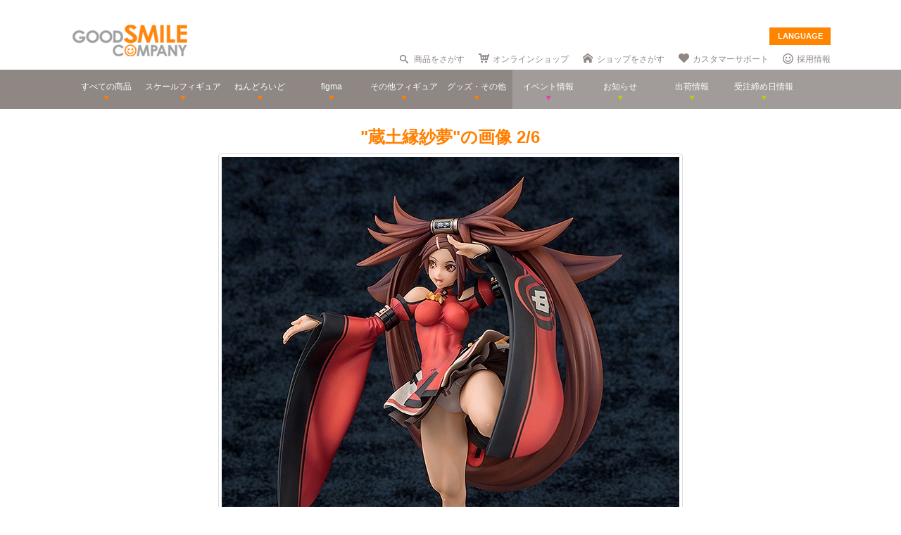

--- FILE ---
content_type: text/html; charset=UTF-8
request_url: https://event.goodsmile.info/whlq/inc_vote_input.php?mode=json&callback=callbackfrm&_=1765041389011
body_size: 1952
content:
callbackfrm({"pub":"%3Cdiv%20class%3D%22vote_title%20clearfix%22%3E%3Cspan%20class%3D%22q%22%3EQ%3C%2Fspan%3E%3Cspan%20class%3D%22t%22%3E%E3%82%BD%E3%83%BC%E3%82%B7%E3%83%A3%E3%83%AB%E3%82%B2%E3%83%BC%E3%83%A0%E3%82%921%E6%97%A5%E3%81%AB%E4%BD%95%E6%99%82%E9%96%93%E3%81%BB%E3%81%A9%E3%83%97%E3%83%AC%E3%82%A4%E3%81%97%E3%81%BE%E3%81%99%E3%81%8B%EF%BC%9F%3C%2Fspan%3E%3C%2Fdiv%3E%0A%3Cform%20method%3D%22post%22%20action%3D%22https%3A%2F%2Fevent.goodsmile.info%2Fwhlq%2Fresult%2F%22%20target%3D%22_blank%22%3E%0A%3Cdiv%20class%3D%22choose_area%22%3E%0A%3Clabel%3E%3Cinput%20name%3D%22vote%22%20value%3D%221%22%20type%3D%22radio%22%3E0~1%E6%99%82%E9%96%93%3C%2Flabel%3E%0A%3Clabel%3E%3Cinput%20name%3D%22vote%22%20value%3D%222%22%20type%3D%22radio%22%3E1~2%E6%99%82%E9%96%93%3C%2Flabel%3E%0A%3Clabel%3E%3Cinput%20name%3D%22vote%22%20value%3D%223%22%20type%3D%22radio%22%3E2~3%E6%99%82%E9%96%93%3C%2Flabel%3E%0A%3Clabel%3E%3Cinput%20name%3D%22vote%22%20value%3D%224%22%20type%3D%22radio%22%3E3~4%E6%99%82%E9%96%93%3C%2Flabel%3E%0A%3Clabel%3E%3Cinput%20name%3D%22vote%22%20value%3D%225%22%20type%3D%22radio%22%3E4~5%E6%99%82%E9%96%93%3C%2Flabel%3E%0A%3Clabel%3E%3Cinput%20name%3D%22vote%22%20value%3D%226%22%20type%3D%22radio%22%3E5~6%E6%99%82%E9%96%93%3C%2Flabel%3E%0A%3Clabel%3E%3Cinput%20name%3D%22vote%22%20value%3D%227%22%20type%3D%22radio%22%3E6%E6%99%82%E9%96%93%E4%BB%A5%E4%B8%8A%3C%2Flabel%3E%0A%3C%2Fdiv%3E%0A%3Cinput%20type%3D%22hidden%22%20name%3D%22vote_type%22%20value%3D%22139%22%3E%0A%3Cdiv%20class%3D%22clearfix%22%3E%3Cdiv%20class%3D%22submit_btn%22%3E%3Cinput%20value%3D%22%20%20%E6%8A%95%E7%A5%A8%20%20%22%20type%3D%22submit%22%20%2F%3E%3C%2Fdiv%3E%0A%3Cdiv%20class%3D%22view_result%22%3E%3Ca%20href%3D%22https%3A%2F%2Fevent.goodsmile.info%2Fwhlq%2Fresult%2F%22%20target%3D%22_blank%22%3E%E5%9B%9E%E7%AD%94%E3%81%AE%E3%81%BF%E9%96%B2%E8%A6%A7%3C%2Fa%3E%3C%2Fdiv%3E%0A%3C%2Fdiv%3E%0A","base_url": "https://event.goodsmile.info/whlq/"}) 

--- FILE ---
content_type: text/css
request_url: https://images.goodsmile.info/stylesheets/productslides-17abce7805028a19963df25019cad3d8.css
body_size: 5
content:
.image{margin:auto;max-width:100%}.description{margin:0 auto;width:100%;text-align:center;font-weight:bold}body.product_images-show .description{margin:2px 0 0 0}h1{font-size:185%;font-weight:bold;color:#ff7f00;margin-bottom:3px}#contents{background:#fff}body.product_images-show .slide-menu{display:inherit;width:266px}.slidesmenu{margin:0 auto;width:80%;margin-top:10px;text-align:center}.back{float:none;text-align:center;margin:20px;display:initial}.next{float:none;display:initial}.previous{float:none;display:initial}.product_image{height:auto !important}#contents{padding:10px !important;margin:10px !important}.wrapper>.container.content{width:98% !important;border-radius:0 !important}


--- FILE ---
content_type: application/ecmascript
request_url: https://images.goodsmile.info/javascripts/list-fd2fea79c681c2bb2b430f057b5582ae.js
body_size: 526
content:
function checkDates(){$(".current-date").each(function(){$(this).next(".hitList").find(".hitItem:visible").length+$(this).next(".newsList").find(".newsItem:visible").length==0?($(this).hide(),$(this).next(".hitList").css("margin","0")):($(this).show(),$(this).next(".hitList").css("margin","inherit"))})}checkDates(),$(function(){$(".hitBox").show(),filter_base="";var t=decodeURIComponent(location.search);if(t&&(qurl=t.split("="),qurlfb=qurl[1].split("&"),filter_base=qurlfb[0]),"type_all"==filter_base?$("input.filter_post").val("type_all"):""!=filter_base?($(".hitList").children(".hitItem").each(function(){$(this).hasClass(filter_base)?$(this).show():$(this).hide()}),$("#typeSelect span").each(function(){$(this).attr("id")==filter_base?$(this).addClass("active"):$(this).removeClass("active")}),$("input.filter_post").val(filter_base)):$("input.filter_post").val("type_all"),$("#n_sort_num")&&"type_n1"!=filter_base){$("#n_sort_num").addClass("sortOff");var i=$("#n_sort_num").attr("onclick");$("#n_sort_num").attr("onclick","javascript:void(0);")}$('#typeSelect span:not(".flt_03")').click(function(){$(this).closest("ul").find("span").removeClass("active"),$(this).addClass("active"),flt_id=$(this).attr("id"),$("input.filter_post").val(flt_id),$("#n_sort_num")&&$("#n_sort_num").hasClass("current")&&"type_n1"!=flt_id&&$("#sort_default").submit(),"type_all"==flt_id?$(".hitList").children(".hitItem").each(function(){$(this).show(),checkDates()}):$(".hitList").children(".hitItem").each(function(){$(this).hasClass(flt_id)?$(this).show():$(this).hide(),checkDates()}),s.vgrefresh(),$("#n_sort_num")&&("type_n1"!=flt_id?($("#n_sort_num").addClass("sortOff"),$("#n_sort_num").attr("onclick","javascript:void(0);")):($("#n_sort_num").removeClass("sortOff"),$("#n_sort_num").attr("onclick",i)))});var s=$(".hitList").vgrid({easing:"easeOutQuint",time:400,delay:20,fadeIn:{time:500,delay:50}});$(window).load(function(){s.vgrefresh()}),hd_hight=$("#gNav").height(),$(".monthList a[href^='#']").click(function(){var t="slow",i=$(this).attr("href"),s=$("#"==i||""==i?"html":i).offset().top-hd_hight;return $("body,html").animate({scrollTop:s},t,"easeInCubic"),!1}),$("#searchResult .current-date").click(function(){$("html,body").animate({scrollTop:0},"slow")})});

--- FILE ---
content_type: application/javascript
request_url: https://images.goodsmile.info/javascripts/jquery.vgrid-28e8f3e728139e6795d0f740dc702072.js
body_size: 1574
content:
/**
 * jQuery VGrid v0.1.11 - variable grid layout plugin
 *
 * Terms of Use - jQuery VGrid
 * under the MIT (http://www.opensource.org/licenses/mit-license.php) License.
 *
 * Copyright 2009-2013 xlune.com All rights reserved.
 * (http://blog.xlune.com/2009/09/jqueryvgrid.html)
 */
(function(t){function a(a){var n,d,o,r=a.data("_vgchild"),s=a.width(),c=[[0,s,0]],h=0;r.each(function(){return n=t(this),"none"===n.css("display")?!0:(d=g(n),o=e(c,d[0]),c=i(c,o,d),h=Math.max(h,o[1]+d[1]),n.data("_vgleft",o[0]),n.data("_vgtop",o[1]),void 0)}),a.data("_vgwrapheight",h),v(a)}function e(t,a){for(var e=t.concat().sort(n),i=e[e.length-1][2],d=0,o=e.length;o>d&&!(e[d][2]>=i);d++)if(e[d][1]-e[d][0]>=a)return[e[d][0],e[d][2]];return[0,i]}function i(t,a,e){for(var i=t.concat().sort(n),d=[a[0],a[0]+e[0],a[1]+e[1]],g=0,s=i.length;s>g;g++)d[0]<=i[g][0]&&i[g][1]<=d[1]?delete i[g]:i[g]=r(i[g],d);return o(i,d)}function n(t,a){return t&&a?t[2]===a[2]&&t[0]>a[0]||t[2]>a[2]?1:-1:0}function d(t,a){return t&&a?t[0]>a[0]?1:-1:0}function o(t,a){for(var e=t.concat([a]).sort(d),i=[],n=0,o=e.length;o>n;n++)e[n]&&(i.length>0&&i[i.length-1][1]===e[n][0]&&i[i.length-1][2]===e[n][2]?i[i.length-1][1]=e[n][1]:i.push(e[n]));return i}function r(t,a){return(t[0]>=a[0]&&t[0]<a[1]||t[1]>=a[0]&&t[1]<a[1])&&(t[0]>=a[0]&&t[0]<a[1]?t[0]=a[1]:t[1]=a[0]),t}function g(t){var a=t.width(),e=t.height();return a+=s(t.css("margin-left"))+s(t.css("padding-left"))+s(t.css("border-left-width"))+s(t.css("margin-right"))+s(t.css("padding-right"))+s(t.css("border-right-width")),e+=s(t.css("margin-top"))+s(t.css("padding-top"))+s(t.css("border-top-width"))+s(t.css("margin-bottom"))+s(t.css("padding-bottom"))+s(t.css("border-bottom-width")),[a,e]}function s(t){var a=parseInt(t,10);return isNaN(a)?0:a}function c(t,a){return a="number"==typeof a&&isFinite(a)?a:0,t="number"==typeof t&&isFinite(t)?t:a}function v(a){var e=a,i=c(e.data("_vgopt").time,500),n=e.data("_vgchild").length*(e.data("_vgopt").delay||0)+i;e.stop(!1,!0),e.height()<e.data("_vgwrapheight")?t.support.noCloneEvent?e.animate({height:e.data("_vgwrapheight")+"px"},i,"easeOutQuart"):e.height(e.data("_vgwrapheight")):(clearTimeout(e.data("_vgwraptimeout")),e.data("_vgwraptimeout",setTimeout(function(){t.support.noCloneEvent?e.animate({height:e.data("_vgwrapheight")+"px"},i,"easeOutQuart"):e.height(e.data("_vgwrapheight"))},n)))}function h(a){var e;a.each(function(){e=t(this),e.css("left",e.data("_vgleft")+"px"),e.css("top",e.data("_vgtop")+"px")})}function u(a,e,i,n){var d,o,r,g=t(a).parent(),s=!1,c=a.length;for(d=0;c>d;d++)o=t(a[d]),r=o.position(),(r.left!=o.data("_vgleft")||r.top!=o.data("_vgtop"))&&(s=!0);s&&("function"==typeof g.data("_vgopt").onStart&&g.data("_vgopt").onStart(),a.each(function(d){var o=t(this),r={duration:i,easing:e};a.size()-1===d&&(r.complete=g.data("_vgopt").onFinish||null),clearTimeout(o.data("_vgtimeout")),o.data("_vgtimeout",setTimeout(function(){o.animate({left:o.data("_vgleft")+"px",top:o.data("_vgtop")+"px"},r)},d*n))}))}function p(e){e.each(function(){var e=t(this);clearTimeout(e.data("_vgtimeout")),e.data("_vgtimeout",setTimeout(function(){a(e),u(e.data("_vgchild"),e.data("_vgopt").easing||"linear",c(e.data("_vgopt").time,500),c(e.data("_vgopt").delay,0))},c(e.data("_vgopt").wait,500)))})}function f(a,e){var i=t("<span />").text(" ").attr("id","_vgridspan").hide().appendTo("body");i.data("size",i.css("font-size")),i.data("timer",setInterval(function(){i.css("font-size")!=i.data("size")&&(i.data("size",i.css("font-size")),e(a))},1e3))}function l(a,e){a.data("vgrid-image-event-added")||(a.data("vgrid-image-event-added",1),a.on("vgrid-added",function(){a.find("img").each(function(){var i=t(this);i.data("vgrid-image-handler")||(i.data("vgrid-image-handler",1),i.on("load",function(){e(a)}))})})),a.trigger("vgrid-added");var i=a.append,n=a.prepend;a.append=function(){i.apply(a,arguments),a.trigger("vgrid-added")},a.prepend=function(){n.apply(a,arguments),a.trigger("vgrid-added")}}t.fn.extend({vgrid:function(e){var i=t(this),n=e||{};return n.easeing&&(n.easing=n.easeing),i.each(function(){var e=t(this);if(e.data("_vgopt",n),e.data("_vgchild",e.find("> *")),e.data("_vgdefchild",e.data("_vgchild")),e.css({position:"relative",width:"auto"}),e.data("_vgchild").css("position","absolute"),a(e),h(e.data("_vgchild")),e.data("_vgopt").fadeIn){var i="object"==typeof e.data("_vgopt").fadeIn?e.data("_vgopt").fadeIn:{time:e.data("_vgopt").fadeIn};e.data("_vgchild").each(function(a){var e=t(this);return"none"===e.css("display")?!0:(e.stop(!1,!0).css({opacity:0}),setTimeout(function(){e.stop(!1,!0).fadeTo(i.time||250,1)},a*(i.delay||0)),void 0)})}t(window).resize(function(){p(e)}),n.useLoadImageEvent&&l(e,p),n.useFontSizeListener&&f(e,p)}),i},vgrefresh:function(e,i,n,d){var o=t(this);return o.each(function(){var o=t(this),r=o.data("_vgopt")||{};o.data("_vgchild")&&(o.data("_vgchild",o.find("> *")),o.data("_vgchild").css("position","absolute"),a(o),i=c(i,c(o.data("_vgopt").time,500)),n=c(n,c(o.data("_vgopt").delay,0)),u(o.data("_vgchild"),e||o.data("_vgopt").easing||"linear",i,n),"function"==typeof d&&setTimeout(d,o.data("_vgchild").length*n+i)),r.useLoadImageEvent&&l(o,p)}),o},vgsort:function(e,i,n,d){var o=t(this);return o.each(function(){var o=t(this);o.data("_vgchild")&&(o.data("_vgchild",o.data("_vgchild").sort(e)),o.data("_vgchild").each(function(){t(this).appendTo(o)}),a(o),u(o.data("_vgchild"),i||o.data("_vgopt").easing||"linear",c(n,c(o.data("_vgopt").time,500)),c(d,c(o.data("_vgopt").delay,0))))}),o}})})(jQuery);

--- FILE ---
content_type: application/javascript
request_url: https://images.goodsmile.info/javascripts/imgload-cd72fd6ddd3fad1d4366ae9fdda4d0b1.js
body_size: -289
content:
$(function(){$(".itemImg").lazyload({effect:"fadeIn",effectspeed:200,threshold:200})});

--- FILE ---
content_type: application/javascript
request_url: https://images.goodsmile.info/javascripts/news-f35b0f903396a770e7cc581b4af9bd70.js
body_size: 164
content:
$(function(){mode_news=$.cookie("modenews"),1==mode_news?$(".newsS").addClass("newsL"):$(".newsS").removeClass("newsL"),$("#dspn_1").click(function(){$("#dspn_1").prop("checked")&&($(".newsS").addClass("newsL"),$(".newsS").css("height","auto"),$(".newsItem").css("width","98%"),e.vgrefresh(),setTimeout(function(){$(".newsS").each(function(){this_h=$(this).height(),$(this).css("height",this_h)})},200),setTimeout(function(){e.vgrefresh()},200),$(".itemImg").lazyload({event:"sporty"}),setTimeout(function(){$("img").trigger("sporty")},200),$.cookie("modenews","1"))}),$("#dspn_2").click(function(){$("#dspn_2").prop("checked")&&($(".newsItem").css("width","auto"),$(".newsS").removeClass("newsL"),$(".newsS").css("height","134"),e.vgrefresh(),$(".itemImg").lazyload({event:"sporty"}),setTimeout(function(){$("img").trigger("sporty")},200),$.cookie("modenews","2"))}),$("#typeSelect span").click(function(){return $(this).hasClass("flt_off")?!1:($(this).closest("ul").find("span").removeClass("active"),$(this).addClass("active"),flt_id=$(this).attr("id"),$("input.filter_post").val(flt_id),"type_all"==flt_id?$(".newsList").children(".newsItem").each(function(){$(this).show(),$("#dspn_1").prop("checked")&&$(this).children(".newsS").css("height","auto")}):$(".newsList").children(".newsItem").each(function(){$(this).hasClass(flt_id)?($(this).show(),$("#dspn_1").prop("checked")&&$(this).children(".newsS").css("height","auto")):$(this).hide()}),e.vgrefresh(),$(".itemImg").lazyload({event:"sporty"}),setTimeout(function(){$("img").trigger("sporty")},500),void 0)});var e=$(".newsList").vgrid({easing:"easeOutQuint",time:400,delay:20,fadeIn:{time:500,delay:50}});$(window).load(function(){e.vgrefresh()})});

--- FILE ---
content_type: application/ecmascript
request_url: https://images.goodsmile.info/javascripts/final-197ea26093d60235b5045c88dcf71ab1.js
body_size: 5074
content:
function imgChange(e,n){$(n).attr("src",e)}function center(e){return $(e).css("position","fixed"),$(e).css("top",($(window).height()-$(e).outerHeight())/2+"px"),$(e).css("left",($(window).width()-$(e).outerWidth())/2+"px"),this}function resizeDiv(){vpw=$(window).width(),vph=$(window).height(),$(".cbp-spmenu").css({height:vph+"px"})}var searchCheck=0;$("#poll form input").on("change",function(){console.log(this.value)}),$(function(){-1<window.location.href.indexOf("en")?$.ajax({type:"GET",url:"https://event.goodsmile.info/whlq/en/inc_vote_input.php?mode=json",dataType:"jsonp",jsonpCallback:"callbackfrm",success:function(e){$("#poll").html(decodeURIComponent(e.pub))}}):-1<window.location.href.indexOf("zh")?$.ajax({type:"GET",url:"https://event.goodsmile.info/whlq/zh/inc_vote_input.php?mode=json",dataType:"jsonp",jsonpCallback:"callbackfrm",success:function(e){$("#poll").html(decodeURIComponent(e.pub))}}):$.ajax({type:"GET",url:"https://event.goodsmile.info/whlq/inc_vote_input.php?mode=json",dataType:"jsonp",jsonpCallback:"callbackfrm",success:function(e){$("#poll").html(decodeURIComponent(e.pub))}})}),$(document).ready(function(){$(".ytiframe").imagebox({maxWidth:800,maxHeight:600,fitToView:!1,width:"70%",height:"70%",autoSize:!1,closeClick:!1,openEffect:"none",closeEffect:"none"})}),$(window).scroll(function(){400<=$(document).scrollTop()?($("#mobile-jack").fadeOut(500),$(document).width()<=600&&$("#pageTop").css("bottom","10px")):($(document).width()<=600&&$("#pageTop").css("bottom","70px"),$("#mobile-jack").fadeIn(500))});var images=[];$(images).each(function(){$("<img />").attr("src",this)}),$(".cntShare").click(function(){$("input.gsc-input").select(),$("input.gsc-input").css("color","rgb(85, 85, 85)")});var merumagacopy=$("#merumagacopyme");$("#merumagabutton").on("click",function(){merumagacopy.val($("#merumagamain").html().replace(/\xa9/g,"&copy;").replace(/<\/label>/g,"</label><br>").replace(/<\/style>/g,'</style><body style="padding: 0; margin:0px auto; font-family: arial,sans-serif;">').replace(/<!-- \/600 -->/g,"<!-- /600 --></body>"))}),$(images).each(function(){$("<img />").attr("src",this)}),$(function(){$(".imagebox-media").imagebox({maxWidth:1200,maxHeight:800,fitToView:!1,width:"70%",height:"70%",openEffect:"fade",closeEffect:"none",helpers:{media:{}}})}),$(".imageoverflowfigma").each(function(){var e=$(this).width(),n=$(this).height();(n<e||e<n)&&$(this).css("height",e+"px")}),$(function(){$(".nav_btn_doll a").click(function(){var e=500,n=$(this).attr("href"),t=$("#"==n||""==n?"html":n).offset().top;return $("html, body").animate({scrollTop:t},e,"swing"),!1})}),$(function(){var e=$(window).width();$("#mobileheader_top").css("width",e+"px")});var windowWidth=$(window).width();$(window).resize(function(){var e=$(window).width();windowWidth!=e&&($(function(){var e=$(window).width();$("#mobileheader_top").css("width",e+"px")}),windowWidth=e)}),$("#toggle-menu-search_top").click(function(){$("#search_top").toggleClass("search_form")}),$(function(){$(window).scroll(function(){100<$(this).scrollTop()?$("#pageTop").fadeIn():$("#pageTop").fadeOut()})}),function(o){o.fn.jPushMenu=function(e){var i=o.extend({},o.fn.jPushMenu.defaultOptions,e);o("body").addClass(i.pushBodyClass),o(this).addClass("jPushMenuBtn"),o(this).click(function(e){e.stopPropagation();var n="",t="";o(this).is("."+i.showLeftClass)?(n=".cbp-spmenu-left",t="toright"):o(this).is("."+i.showRightClass)&&(n=".cbp-spmenu-right",t="toleft"),""!=n&&(o(this).toggleClass(i.activeClass),o(n).toggleClass(i.menuOpenClass),o(this).is("."+i.pushBodyClass)&&""!=t&&o("body").toggleClass(i.pushBodyClass+"-"+t),o(".jPushMenuBtn").not(o(this)).toggleClass("disabled"))});var n={close:function(e){o(".jPushMenuBtn,body,.cbp-spmenu").removeClass("disabled "+e.activeClass+" "+e.menuOpenClass+" "+e.pushBodyClass+"-toleft "+e.pushBodyClass+"-toright")}};i.closeOnClickOutside&&o(document).click(function(){n.close(i)}),i.closeOnClickLink&&o(".cbp-spmenu a").on("click",function(){n.close(i)}),o(".cbp-spmenu h3").on("click",function(){n.close(i)})},o.fn.jPushMenu.defaultOptions={pushBodyClass:"push-body",showLeftClass:"menu-left",showRightClass:"menu-right",showTopClass:"menu-top",showBottomClass:"menu-bottom",activeClass:"menu-active",menuOpenClass:"menu-open",closeOnClickOutside:!0,closeOnClickLink:!0}}(jQuery),jQuery(document).ready(function(e){e(".toggle-menu").jPushMenu()}),$(document).ready(function(){resizeDiv()}),window.onresize=function(){resizeDiv()},$('a:not(".menulink")').click(function(e){0<$(".menu-open:visible").length&&e.preventDefault()}),function(e){"function"==typeof define&&define.amd&&define.amd.jQuery?define(["jquery"],e):e(jQuery)}(function(Me){function i(t){return!t||void 0!==t.allowPageScroll||void 0===t.swipe&&void 0===t.swipeStatus||(t.allowPageScroll=Be),void 0!==t.click&&void 0===t.tap&&(t.tap=t.click),t||(t={}),t=Me.extend({},Me.fn.swipe.defaults,t),this.each(function(){var e=Me(this),n=e.data(nn);n||(n=new o(this,t),e.data(nn,n))})}function o(e,a){function n(e){if(!(B()||0<Me(e.target).closest(a.excludedElements,ve).length)){var n,t=e.originalEvent?e.originalEvent:e,i=t.touches,o=i?i[0]:t;return be=Xe,i?Te=i.length:e.preventDefault(),we=ce=null,fe=1,ge=de=he=pe=se=0,$e=z(),me=q(),R(),!i||Te===a.fingers||a.fingers===Ge||m()?(N(0,o),ye=ee(),2==Te&&(N(1,i[1]),he=de=X($e[0].start,$e[1].start)),(a.swipeStatus||a.pinchStatus)&&(n=s(t,be))):n=!1,!1===n?(s(t,be=Ze),n):(a.hold&&(Se=setTimeout(Me.proxy(function(){ve.trigger("hold",[t.target]),a.hold&&(n=a.hold.call(ve,t,t.target))},this),a.longTapThreshold)),U(!0),null)}}function t(e){var n=e.originalEvent?e.originalEvent:e;if(be!==Fe&&be!==Ze&&!I()){var t,i=n.touches,o=A(i?i[0]:n);if(xe=ee(),i&&(Te=i.length),a.hold&&clearTimeout(Se),be=Ye,2==Te&&(0==he?(N(1,i[1]),he=de=X($e[0].start,$e[1].start)):(A(i[1]),de=X($e[0].end,$e[1].end),we=F($e[0].end,$e[1].end)),fe=Y(he,de),ge=Math.abs(he-de)),Te===a.fingers||a.fingers===Ge||!i||m()){if(g(e,ce=K(o.start,o.end)),se=Z(o.start,o.end),pe=V(),W(ce,se),(a.swipeStatus||a.pinchStatus)&&(t=s(n,be)),!a.triggerOnTouchEnd||a.triggerOnTouchLeave){var r=!0;if(a.triggerOnTouchLeave){var l=ne(this);r=te(o.end,l)}!a.triggerOnTouchEnd&&r?be=u(Ye):a.triggerOnTouchLeave&&!r&&(be=u(Fe)),(be==Ze||be==Fe)&&s(n,be)}}else s(n,be=Ze);!1===t&&s(n,be=Ze)}}function i(e){var n=e.originalEvent?e.originalEvent:e,t=n.touches;return t&&t.length?(_(),!0):(I()&&(Te=Oe),xe=ee(),pe=V(),h()||!p()?s(n,be=Ze):a.triggerOnTouchEnd||0==a.triggerOnTouchEnd&&be===Ye?(e.preventDefault(),s(n,be=Fe)):!a.triggerOnTouchEnd&&E()?c(n,be=Fe,He):be===Ye&&s(n,be=Ze),U(!1),null)}function o(){de=he=ye=xe=Te=0,fe=1,R(),U(!1)}function r(e){var n=e.originalEvent?e.originalEvent:e;a.triggerOnTouchLeave&&s(n,be=u(Fe))}function l(){ve.unbind(oe,n),ve.unbind(ue,o),ve.unbind(re,t),ve.unbind(le,i),ae&&ve.unbind(ae,r),U(!1)}function u(e){var n=e,t=f(),i=p(),o=h();return!t||o?n=Ze:!i||e!=Ye||a.triggerOnTouchEnd&&!a.triggerOnTouchLeave?!i&&e==Fe&&a.triggerOnTouchLeave&&(n=Ze):n=Fe,n}function s(e,n){var t,i=e.touches;return $()||T()||v()||m()?(($()||T())&&(t=c(e,n,Ne)),(v()||m())&&!1!==t&&(t=c(e,n,Ae))):D()&&!1!==t?t=c(e,n,ze):L()&&!1!==t?t=c(e,n,We):P()&&!1!==t&&(t=c(e,n,He)),n===Ze&&o(e),n===Fe&&(i&&i.length||o(e)),t}function c(e,n,t){var i;if(t==Ne){if(ve.trigger("swipeStatus",[n,ce||null,se||0,pe||0,Te,$e]),a.swipeStatus&&!1===(i=a.swipeStatus.call(ve,e,n,ce||null,se||0,pe||0,Te,$e)))return!1;if(n==Fe&&b()){if(ve.trigger("swipe",[ce,se,pe,Te,$e]),a.swipe&&!1===(i=a.swipe.call(ve,e,ce,se,pe,Te,$e)))return!1;switch(ce){case Pe:ve.trigger("swipeLeft",[ce,se,pe,Te,$e]),a.swipeLeft&&(i=a.swipeLeft.call(ve,e,ce,se,pe,Te,$e));break;case De:ve.trigger("swipeRight",[ce,se,pe,Te,$e]),a.swipeRight&&(i=a.swipeRight.call(ve,e,ce,se,pe,Te,$e));break;case Le:ve.trigger("swipeUp",[ce,se,pe,Te,$e]),a.swipeUp&&(i=a.swipeUp.call(ve,e,ce,se,pe,Te,$e));break;case _e:ve.trigger("swipeDown",[ce,se,pe,Te,$e]),a.swipeDown&&(i=a.swipeDown.call(ve,e,ce,se,pe,Te,$e))}}}if(t==Ae){if(ve.trigger("pinchStatus",[n,we||null,ge||0,pe||0,Te,fe,$e]),a.pinchStatus&&!1===(i=a.pinchStatus.call(ve,e,n,we||null,ge||0,pe||0,Te,fe,$e)))return!1;if(n==Fe&&w())switch(we){case Re:ve.trigger("pinchIn",[we||null,ge||0,pe||0,Te,fe,$e]),a.pinchIn&&(i=a.pinchIn.call(ve,e,we||null,ge||0,pe||0,Te,fe,$e));break;case Ie:ve.trigger("pinchOut",[we||null,ge||0,pe||0,Te,fe,$e]),a.pinchOut&&(i=a.pinchOut.call(ve,e,we||null,ge||0,pe||0,Te,fe,$e))}}return t==He?(n===Ze||n===Fe)&&(clearTimeout(ke),clearTimeout(Se),O()&&!S()?(Ce=ee(),ke=setTimeout(Me.proxy(function(){Ce=null,ve.trigger("tap",[e.target]),a.tap&&(i=a.tap.call(ve,e,e.target))},this),a.doubleTapThreshold)):(Ce=null,ve.trigger("tap",[e.target]),a.tap&&(i=a.tap.call(ve,e,e.target)))):t==ze?(n===Ze||n===Fe)&&(clearTimeout(ke),Ce=null,ve.trigger("doubletap",[e.target]),a.doubleTap&&(i=a.doubleTap.call(ve,e,e.target))):t==We&&(n===Ze||n===Fe)&&(clearTimeout(ke),Ce=null,ve.trigger("longtap",[e.target]),a.longTap&&(i=a.longTap.call(ve,e,e.target))),i}function p(){var e=!0;return null!==a.threshold&&(e=se>=a.threshold),e}function h(){var e=!1;return null!==a.cancelThreshold&&null!==ce&&(e=Q(ce)-se>=a.cancelThreshold),e}function d(){return null===a.pinchThreshold||ge>=a.pinchThreshold}function f(){return!a.maxTimeThreshold||!(pe>=a.maxTimeThreshold)}function g(e,n){if(!1!==a.preventDefaultEvents)if(a.allowPageScroll===Be)e.preventDefault();else{var t=a.allowPageScroll===Ue;switch(n){case Pe:(a.swipeLeft&&t||!t&&a.allowPageScroll!=Qe)&&e.preventDefault();break;case De:(a.swipeRight&&t||!t&&a.allowPageScroll!=Qe)&&e.preventDefault();break;case Le:(a.swipeUp&&t||!t&&a.allowPageScroll!=qe)&&e.preventDefault();break;case _e:(a.swipeDown&&t||!t&&a.allowPageScroll!=qe)&&e.preventDefault()}}}function w(){var e=y(),n=x(),t=d();return e&&n&&t}function m(){return!!(a.pinchStatus||a.pinchIn||a.pinchOut)}function v(){return!(!w()||!m())}function b(){var e=f(),n=p(),t=y(),i=x();return!h()&&i&&t&&n&&e}function T(){return!!(a.swipe||a.swipeStatus||a.swipeLeft||a.swipeRight||a.swipeUp||a.swipeDown)}function $(){return!(!b()||!T())}function y(){return Te===a.fingers||a.fingers===Ge||!Je}function x(){return 0!==$e[0].end.x}function E(){return!!a.tap}function O(){return!!a.doubleTap}function C(){return!!a.longTap}function k(){if(null==Ce)return!1;var e=ee();return O()&&e-Ce<=a.doubleTapThreshold}function S(){return k()}function j(){return(1===Te||!Je)&&(isNaN(se)||se<a.threshold)}function M(){return pe>a.longTapThreshold&&se<Ve}function P(){return!(!j()||!E())}function D(){return!(!k()||!O())}function L(){return!(!M()||!C())}function _(){Ee=ee(),Oe=event.touches.length+1}function R(){Oe=Ee=0}function I(){var e=!1;Ee&&(ee()-Ee<=a.fingerReleaseThreshold&&(e=!0));return e}function B(){return!(!0!==ve.data(nn+"_intouch"))}function U(e){!0===e?(ve.bind(re,t),ve.bind(le,i),ae&&ve.bind(ae,r)):(ve.unbind(re,t,!1),ve.unbind(le,i,!1),ae&&ve.unbind(ae,r,!1)),ve.data(nn+"_intouch",!0===e)}function N(e,n){var t=void 0!==n.identifier?n.identifier:0;return $e[e].identifier=t,$e[e].start.x=$e[e].end.x=n.pageX||n.clientX,$e[e].start.y=$e[e].end.y=n.pageY||n.clientY,$e[e]}function A(e){var n=H(void 0!==e.identifier?e.identifier:0);return n.end.x=e.pageX||e.clientX,n.end.y=e.pageY||e.clientY,n}function H(e){for(var n=0;n<$e.length;n++)if($e[n].identifier==e)return $e[n]}function z(){for(var e=[],n=0;n<=5;n++)e.push({start:{x:0,y:0},end:{x:0,y:0},identifier:0});return e}function W(e,n){n=Math.max(n,Q(e)),me[e].distance=n}function Q(e){return me[e]?me[e].distance:void 0}function q(){var e={};return e[Pe]=G(Pe),e[De]=G(De),e[Le]=G(Le),e[_e]=G(_e),e}function G(e){return{direction:e,distance:0}}function V(){return xe-ye}function X(e,n){var t=Math.abs(e.x-n.x),i=Math.abs(e.y-n.y);return Math.round(Math.sqrt(t*t+i*i))}function Y(e,n){return(n/e*1).toFixed(2)}function F(){return fe<1?Ie:Re}function Z(e,n){return Math.round(Math.sqrt(Math.pow(n.x-e.x,2)+Math.pow(n.y-e.y,2)))}function J(e,n){var t=e.x-n.x,i=n.y-e.y,o=Math.atan2(i,t),r=Math.round(180*o/Math.PI);return r<0&&(r=360-Math.abs(r)),r}function K(e,n){var t=J(e,n);return t<=45&&0<=t?Pe:t<=360&&315<=t?Pe:135<=t&&t<=225?De:45<t&&t<135?_e:Le}function ee(){return(new Date).getTime()}function ne(e){var n=(e=Me(e)).offset();return{left:n.left,right:n.left+e.outerWidth(),top:n.top,bottom:n.top+e.outerHeight()}}function te(e,n){return e.x>n.left&&e.x<n.right&&e.y>n.top&&e.y<n.bottom}var ie=Je||en||!a.fallbackToMouseEvents,oe=ie?en?Ke?"MSPointerDown":"pointerdown":"touchstart":"mousedown",re=ie?en?Ke?"MSPointerMove":"pointermove":"touchmove":"mousemove",le=ie?en?Ke?"MSPointerUp":"pointerup":"touchend":"mouseup",ae=ie?null:"mouseleave",ue=en?Ke?"MSPointerCancel":"pointercancel":"touchcancel",se=0,ce=null,pe=0,he=0,de=0,fe=1,ge=0,we=0,me=null,ve=Me(e),be="start",Te=0,$e=null,ye=0,xe=0,Ee=0,Oe=0,Ce=0,ke=null,Se=null;try{ve.bind(oe,n),ve.bind(ue,o)}catch(je){Me.error("events not supported "+oe+","+ue+" on jQuery.swipe")}this.enable=function(){return ve.bind(oe,n),ve.bind(ue,o),ve},this.disable=function(){return l(),ve},this.destroy=function(){l(),ve.data(nn,null),ve=null},this.option=function(e,n){if(void 0!==a[e]){if(void 0===n)return a[e];a[e]=n}else Me.error("Option "+e+" does not exist on jQuery.swipe.options");return null}}var e="1.6.9",Pe="left",De="right",Le="up",_e="down",Re="in",Ie="out",Be="none",Ue="auto",Ne="swipe",Ae="pinch",He="tap",ze="doubletap",We="longtap",Qe="horizontal",qe="vertical",Ge="all",Ve=10,Xe="start",Ye="move",Fe="end",Ze="cancel",Je="ontouchstart"in window,Ke=window.navigator.msPointerEnabled&&!window.navigator.pointerEnabled,en=window.navigator.pointerEnabled||window.navigator.msPointerEnabled,nn="TouchSwipe",n={fingers:1,threshold:75,cancelThreshold:null,pinchThreshold:20,maxTimeThreshold:null,fingerReleaseThreshold:250,longTapThreshold:500,doubleTapThreshold:200,swipe:null,swipeLeft:null,swipeRight:null,swipeUp:null,swipeDown:null,swipeStatus:null,pinchIn:null,pinchOut:null,pinchStatus:null,click:null,tap:null,doubleTap:null,longTap:null,hold:null,triggerOnTouchEnd:!0,triggerOnTouchLeave:!1,allowPageScroll:"auto",fallbackToMouseEvents:!0,excludedElements:"label, button, input, select, textarea, a, .noSwipe",preventDefaultEvents:!0};Me.fn.swipe=function(e){var n=Me(this),t=n.data(nn);if(t&&"string"==typeof e){if(t[e])return t[e].apply(this,Array.prototype.slice.call(arguments,1));Me.error("Method "+e+" does not exist on jQuery.swipe")}else if(!(t||"object"!=typeof e&&e))return i.apply(this,arguments);return n},Me.fn.swipe.version=e,Me.fn.swipe.defaults=n,Me.fn.swipe.phases={PHASE_START:Xe,PHASE_MOVE:Ye,PHASE_END:Fe,PHASE_CANCEL:Ze},Me.fn.swipe.directions={LEFT:Pe,RIGHT:De,UP:Le,DOWN:_e,IN:Re,OUT:Ie},Me.fn.swipe.pageScroll={NONE:Be,HORIZONTAL:Qe,VERTICAL:qe,AUTO:Ue},Me.fn.swipe.fingers={ONE:1,TWO:2,THREE:3,ALL:Ge}}),$(window).bind("load",function(){var e,n,t,i,o,r;e=document,n="script",t="twitter-wjs",o=e.getElementsByTagName(n)[0],r=/^http:/.test(e.location)?"http":"https",e.getElementById(t)||((i=e.createElement(n)).id=t,i.src=r+"://platform.twitter.com/widgets.js",o.parentNode.insertBefore(i,o))});

--- FILE ---
content_type: application/javascript
request_url: https://images.goodsmile.info/javascripts/slideshow2-8b3b90198de088f1ad47d5e372e49c06.js
body_size: 2051
content:
/*
 * Basic jQuery Slider plug-in v.1.3
 *
 * http://www.basic-slider.com
 *
 * Authored by John Cobb
 * http://www.johncobb.name
 * @john0514
 *
 * Copyright 2011, John Cobb
 * License: GNU General Public License, version 3 (GPL-3.0)
 * http://www.opensource.org/licenses/gpl-3.0.html
 *
 */
!function(e){"use strict";e.fn.bjqs=function(t){var i={width:644,height:365,animtype:"fade",animduration:550,animspeed:2700,automatic:!0,showcontrols:!0,centercontrols:!0,nexttext:'<div class="slidearrows" style="display: none; margin-top: 195px;margin-bottom: 155px; background: url(https://images.goodsmile.info/media/arrow-right-41d931a93265dca71a7c719044eb5d19.png) no-repeat;height: 73px; width: 45px;position: relative; bottom: 400px;">&nbsp;</div>',prevtext:'<div class="slidearrows" style="display: none; margin-top: 195px;margin-bottom: 155px; background: url(https://images.goodsmile.info/media/arrow-left-a6bb75effd076b1400c8701de8690a0f.png) no-repeat;height: 73px; width: 45px;position: relative;bottom: 400px;">&nbsp;</div>',showmarkers:!0,centermarkers:!0,keyboardnav:!0,hoverpause:!0,usecaptions:!1,randomstart:!1,responsive:!1},n=e.extend({},i,t),d=this,s=d.find("ul.bjqs"),h=s.children("li"),a=null,r=null,o=null,l=null,c=null,u=null,g=null,p=null,w={slidecount:h.length,animating:!1,paused:!1,currentslide:1,nextslide:0,currentindex:0,nextindex:0,interval:null},f={width:null,height:null,ratio:null},m={fwd:"forward",prev:"previous"},v=function(){h.addClass("bjqs-slide"),n.responsive?x():q(),w.slidecount>1?(n.randomstart&&D(),n.showcontrols&&y(),n.showmarkers&&T(),n.keyboardnav&&j(),n.hoverpause&&n.automatic&&C(),"slide"===n.animtype&&k()):n.automatic=!1,n.usecaptions&&I(),"slide"!==n.animtype||n.randomstart||(w.currentindex=1,w.currentslide=2),s.show(),h.eq(w.currentindex).show(),n.automatic&&(w.interval=setInterval(function(){z(m.fwd,!1)},n.animspeed))},x=function(){f.width=d.outerWidth(),f.ratio=f.width/n.width,f.height=n.height*f.ratio,"fade"===n.animtype&&(h.css({height:n.height,width:"100%"}),h.children("img").css({height:n.height,width:"100%"}),s.css({height:n.height,width:"100%"}),d.css({height:n.height,"max-width":n.width,position:"relative"}),f.width<n.width&&(h.css({height:f.height}),h.children("img").css({height:f.height}),s.css({height:f.height}),d.css({height:f.height})),e(window).resize(function(){f.width=d.outerWidth(),f.ratio=f.width/n.width,f.height=n.height*f.ratio,h.css({height:f.height}),h.children("img").css({height:f.height}),s.css({height:f.height}),d.css({height:f.height})})),"slide"===n.animtype&&(h.css({height:n.height,width:n.width}),h.children("img").css({height:n.height,width:n.width}),s.css({height:n.height,width:n.width*n.slidecount}),d.css({height:n.height,"max-width":n.width,position:"relative"}),f.width<n.width&&(h.css({height:f.height}),h.children("img").css({height:f.height}),s.css({height:f.height}),d.css({height:f.height})),e(window).resize(function(){f.width=d.outerWidth(),f.ratio=f.width/n.width,f.height=n.height*f.ratio,h.css({height:f.height,width:f.width}),h.children("img").css({height:f.height,width:f.width}),s.css({height:f.height,width:f.width*n.slidecount}),d.css({height:f.height}),u.css({height:f.height,width:f.width}),b(function(){z(!1,w.currentslide)},200,"some unique string")}))},b=function(){var e={};return function(t,i,n){n||(n="Don't call this twice without a uniqueId"),e[n]&&clearTimeout(e[n]),e[n]=setTimeout(t,i)}}(),q=function(){h.css({height:n.height,width:n.width}),s.css({height:n.height,width:n.width}),d.css({height:n.height,width:n.width,position:"relative"})},k=function(){g=h.eq(0).clone(),p=h.eq(w.slidecount-1).clone(),g.attr({"data-clone":"last","data-slide":0}).appendTo(s).show(),p.attr({"data-clone":"first","data-slide":0}).prependTo(s).show(),h=s.children("li"),w.slidecount=h.length,u=e('<div class="bjqs-wrapper"></div>'),n.responsive&&f.width<n.width?(u.css({width:f.width,height:f.height,overflow:"hidden",position:"relative"}),s.css({width:f.width*(w.slidecount+2),left:-f.width*w.currentslide})):(u.css({width:n.width,height:n.height,overflow:"hidden",position:"relative"}),s.css({width:n.width*(w.slidecount+2),left:-n.width*w.currentslide})),h.css({"float":"left",position:"relative",display:"list-item"}),u.prependTo(d),s.appendTo(u)},y=function(){if(a=e('<ul class="bjqs-controls"></ul>'),r=e('<li class="bjqs-next"><a href="#" data-direction="'+m.fwd+'">'+n.nexttext+"</a></li>"),o=e('<li class="bjqs-prev"><a href="#" data-direction="'+m.prev+'">'+n.prevtext+"</a></li>"),a.on("click","a",function(t){t.preventDefault();var i=e(this).attr("data-direction");w.animating||(i===m.fwd&&z(m.fwd,!1),i===m.prev&&z(m.prev,!1))}),o.appendTo(a),r.appendTo(a),a.appendTo(d),n.centercontrols){a.addClass("v-centered");var t=d.height()-r.children("a").outerHeight(),i=100*(t/n.height),s=i+"%";r.find("a").css("top",s),o.find("a").css("top",s)}},T=function(){if(l=e('<ol class="bjqs-markers"></ol>'),e.each(h,function(t){var i=t+1,d=t+1;"slide"===n.animtype&&(d=t+2);var s=e('<li><a href="#">●</a></li>');i===w.currentslide&&s.addClass("active-marker"),s.on("click","a",function(e){e.preventDefault(),w.animating||w.currentslide===d||z(!1,d)}),s.appendTo(l)}),l.appendTo(d),c=l.find("li"),n.centermarkers){l.addClass("h-centered");var t=(n.width-l.width())/2;l.css("left",t)}},j=function(){e(document).keyup(function(e){w.paused||(clearInterval(w.interval),w.paused=!0),w.animating||(39===e.keyCode?(e.preventDefault(),z(m.fwd,!1)):37===e.keyCode&&(e.preventDefault(),z(m.prev,!1))),w.paused&&n.automatic&&(w.interval=setInterval(function(){z(m.fwd)},n.animspeed),w.paused=!1)})},C=function(){d.hover(function(){w.paused||(clearInterval(w.interval),w.paused=!0,e(".slidearrows").fadeIn("fast"))},function(){w.paused&&(e(".slidearrows").fadeOut("fast"),w.interval=setInterval(function(){z(m.fwd,!1)},n.animspeed),w.paused=!1)})},I=function(){e.each(h,function(t,i){var n=e(i).children("img:first-child").attr("title");n||(n=e(i).children("a").find("img:first-child").attr("title")),n&&(n=e('<p class="bjqs-caption">'+n+"</p>"),n.appendTo(e(i)))})},D=function(){var e=Math.floor(Math.random()*w.slidecount)+1;w.currentslide=e,w.currentindex=e-1},W=function(e){e===m.fwd?h.eq(w.currentindex).next().length?(w.nextindex=w.currentindex+1,w.nextslide=w.currentslide+1):(w.nextindex=0,w.nextslide=1):h.eq(w.currentindex).prev().length?(w.nextindex=w.currentindex-1,w.nextslide=w.currentslide-1):(w.nextindex=w.slidecount-1,w.nextslide=w.slidecount)},z=function(e,t){if(!w.animating&&(w.animating=!0,t?(w.nextslide=t,w.nextindex=t-1):W(e),"fade"===n.animtype&&(n.showmarkers&&(c.removeClass("active-marker"),c.eq(w.nextindex).addClass("active-marker")),h.eq(w.currentindex).fadeOut(n.animduration),h.eq(w.nextindex).fadeIn(n.animduration,function(){w.animating=!1,w.currentslide=w.nextslide,w.currentindex=w.nextindex})),"slide"===n.animtype)){if(n.showmarkers){var i=w.nextindex-1;i===w.slidecount-2?i=0:-1===i&&(i=w.slidecount-3),c.removeClass("active-marker"),c.eq(i).addClass("active-marker")}w.slidewidth=n.responsive&&f.width<n.width?f.width:n.width,s.animate({left:-w.nextindex*w.slidewidth},n.animduration,function(){w.currentslide=w.nextslide,w.currentindex=w.nextindex,"last"===h.eq(w.currentindex).attr("data-clone")?(s.css({left:-w.slidewidth}),w.currentslide=2,w.currentindex=1):"first"===h.eq(w.currentindex).attr("data-clone")&&(s.css({left:-w.slidewidth*(w.slidecount-2)}),w.currentslide=w.slidecount-1,w.currentindex=w.slidecount-2),w.animating=!1})}};v()}}(jQuery);

--- FILE ---
content_type: application/ecmascript
request_url: https://images.goodsmile.info/javascripts/matomepage-07332c1055fe60b593aa2eb341ac0ab6.js
body_size: 2538
content:
function nendoroidSwitch(){$(".wrapper").removeClass("blue").addClass("pink"),delayTimer=div1First=!0,$(".figma_char").fadeOut(1e3),setTimeout(function(){delayTimer=!1},2e3),setTimeout(function(){var t=$("#char_07.nendoroid_char"),e=$("#char_05.nendoroid_char,#char_06.nendoroid_char,#char_08.nendoroid_char,#char_09.nendoroid_char"),a=$("#char_01.nendoroid_char,#char_02.nendoroid_char,#char_03.nendoroid_char,#char_04.nendoroid_char");setTimeout(function(){t.fadeIn(1e3)},1e3),setTimeout(function(){e.fadeIn(700)},1300),setTimeout(function(){a.fadeIn(700)},1600)},400)}function figmaSwitch(){delayTimer=!(div1First=!1),$(".wrapper").removeClass("pink").addClass("blue"),$(".nendoroid_char").fadeOut(1e3),setTimeout(function(){delayTimer=!1},2e3),setTimeout(function(){var t=$("#char_05.figma_char"),e=$("#char_03.figma_char,#char_04.figma_char,#char_06.figma_char,#char_07.figma_char"),a=$("#char_01.figma_char,#char_02.figma_char,#char_08.figma_char,#char_09.figma_char");setTimeout(function(){t.fadeIn(1e3)},1e3),setTimeout(function(){e.fadeIn(700)},1300),setTimeout(function(){a.fadeIn(700)},1600)},400)}$(function(){$(window).scroll(function(){100<$(this).scrollTop()?$("#pageTop").fadeIn():$("#pageTop").fadeOut()})}),$("#pageTop span").click(function(){$("html,body").animate({scrollTop:0},"slow")}),$(function(){1==Math.floor(2*Math.random())?$("#character").css({"background-image":"url(http://images.goodsmile.info/media/kancolle_gsc-c19c995de14bca4c0e80f8d87c79edf2.png)"}):$("#character").css({"background-image":"url(http://images.goodsmile.info/media/kancolle_mxf-22f7120c1892434e913712f1f777463c.png)"})});var div1First=!0,delayTimer=!1;$(".nendoroid_char").hover(function(){$(this).find("img").attr("src",$(this).find("img").attr("src").replace(".png","_2.png")),$(this).append("<div class='click'></div>")},function(){$(this).find("img").attr("src",$(this).find("img").attr("src").replace("_2.png",".png")),$(this).find(".click").remove()}),$(".figma_char").hover(function(){$(this).append("<div class='click'></div>")},function(){$(this).find(".click").remove()}),$(document).ready(function(){if("#figmastage"==$(location).attr("hash")){figmaSwitch(),$("#figma,#nendoroetc").hide();var t=$("#figma").detach();$("#productarea").prepend(t),$("#figma,#nendoroetc").fadeIn(1500)}else if(-1<window.location.href.indexOf("lovelive")){$(["http://cf.goodsmile.jp/GSCSite/2015/02_code/lovelive_stage_blue.jpg"]).each(function(){$("<img />").attr("src",this)}),nendoroidSwitch()}$("#switch").click(function(){if(!delayTimer)if($("#figma,#nendoroetc").hide(),div1First){figmaSwitch();var t=$("#figma").detach();$("#productarea").prepend(t),$("#figma,#nendoroetc").fadeIn(1500)}else{nendoroidSwitch();var e=$("#nendoroetc").detach();$("#productarea").prepend(e),$("#figma,#nendoroetc").fadeIn(1500)}})}),$("#type_all").click(function(){$(".matomeproduct").hide(),$(".matomeproduct").parent().hide(),$(".matomeproduct").fadeIn(),$(".matomeproduct").parent().fadeIn(),$(".sortbutton").removeClass("active"),$(this).addClass("active")}),$("#preorderopen").click(function(){$(".matomeproduct").hide(),$(".matomeproduct").parent().hide(),$(".matomeproduct:has(.ordernow)").fadeIn(),$(".matomeproduct:has(.ordernow)").parent().fadeIn(),$(".sortbutton").removeClass("active"),$(this).addClass("active")}),$("#scale").click(function(){$(".matomeproduct").hide(),$(".matomeproduct").parent().hide(),$(".matomeproduct[class*='scale']").fadeIn(),$(".matomeproduct[class*='scale']").parent().fadeIn(),$(".sortbutton").removeClass("active"),$(this).addClass("active")}),$("#nendoroid").click(function(){$(".matomeproduct").hide(),$(".matomeproduct").parent().hide(),$(".matomeproduct.nendoroid").fadeIn(),$(".matomeproduct.nendoroidcode").fadeIn(),$(".matomeproduct.nendoroid").parent().fadeIn(),$(".matomeproduct.nendoroidcode").parent().fadeIn(),$(".sortbutton").removeClass("active"),$(this).addClass("active")}),$("#nendoroidmore").click(function(){$(".matomeproduct").hide(),$(".matomeproduct").parent().hide(),$(".matomeproduct.nendoroidmore").fadeIn(),$(".matomeproduct.nendoroidmore").parent().fadeIn(),$(".sortbutton").removeClass("active"),$(this).addClass("active")}),$("#swacchao").click(function(){$(".matomeproduct").hide(),$(".matomeproduct").parent().hide(),$(".matomeproduct.swacchao").fadeIn(),$(".matomeproduct.swacchao").parent().fadeIn(),$(".sortbutton").removeClass("active"),$(this).addClass("active")}),$("#popup").click(function(){$(".matomeproduct").hide(),$(".matomeproduct").parent().hide(),$(".matomeproduct.popup").fadeIn(),$(".matomeproduct.popup").parent().fadeIn(),$(".sortbutton").removeClass("active"),$(this).addClass("active")}),$("#plamax").click(function(){$(".matomeproduct").hide(),$(".matomeproduct").parent().hide(),$(".matomeproduct.plamax").fadeIn(),$(".matomeproduct.plamax").parent().fadeIn(),$(".sortbutton").removeClass("active"),$(this).addClass("active")}),$("#capsuletoy").click(function(){$(".matomeproduct").hide(),$(".matomeproduct").parent().hide(),$(".matomeproduct.capsuletoy").fadeIn(),$(".matomeproduct.capsuletoy").parent().fadeIn(),$(".sortbutton").removeClass("active"),$(this).addClass("active")}),$("#figma").click(function(){$(".matomeproduct").hide(),$(".matomeproduct").parent().hide(),$(".matomeproduct.figma").fadeIn(),$(".matomeproduct.figma").parent().fadeIn(),$(".sortbutton").removeClass("active"),$(this).addClass("active")}),$("#figfix").click(function(){$(".matomeproduct").hide(),$(".matomeproduct").parent().hide(),$(".matomeproduct.figfix").fadeIn(),$(".matomeproduct.figfix").parent().fadeIn(),$(".sortbutton").removeClass("active"),$(this).addClass("active")}),$("#other").click(function(){$(".matomeproduct").hide(),$(".matomeproduct").parent().hide(),$(".matomeproduct.minicchu").fadeIn(),$(".matomeproduct.goods").fadeIn(),$(".matomeproduct.other").fadeIn(),$(".matomeproduct.trading").fadeIn(),$(".matomeproduct.kotori").fadeIn(),$(".matomeproduct[class*='other']").fadeIn(),$(".matomeproduct.minicchu").parent().fadeIn(),$(".matomeproduct.goods").parent().fadeIn(),$(".matomeproduct.other").parent().fadeIn(),$(".matomeproduct.trading").parent().fadeIn(),$(".matomeproduct.kotori").parent().fadeIn(),$(".matomeproduct[class*='other']").parent().fadeIn(),$(".sortbutton").removeClass("active"),$(this).addClass("active")}),$("#goods").click(function(){$(".matomeproduct").hide(),$(".matomeproduct").parent().hide(),$(".matomeproduct.goods").fadeIn(),$(".matomeproduct.goods").parent().fadeIn(),$(".sortbutton").removeClass("active"),$(this).addClass("active")}),$("#cycleseries").click(function(){$(".matomeproduct").hide(),$(".matomeproduct").parent().hide(),$(".matomeproduct.cycleseries").fadeIn(),$(".matomeproduct.cycleseries").parent().fadeIn(),$(".sortbutton").removeClass("active"),$(this).addClass("active")}),$("#nendoroiddoll").click(function(){$(".matomeproduct").hide(),$(".matomeproduct").parent().hide(),$(".matomeproduct.nendoroiddoll").fadeIn(),$(".matomeproduct.nendoroiddoll").parent().fadeIn(),$(".sortbutton").removeClass("active"),$(this).addClass("active")}),$("#nendoroidpetit").click(function(){$(".matomeproduct").hide(),$(".matomeproduct").parent().hide(),$(".matomeproduct.nendoroidpetit").fadeIn(),$(".matomeproduct.nendoroidpetit").parent().fadeIn(),$(".sortbutton").removeClass("active"),$(this).addClass("active")}),$("#nendoroidpetit").click(function(){$(".matomeproduct").hide(),$(".matomeproduct").parent().hide(),$(".matomeproduct.nendoroidpetit").fadeIn(),$(".matomeproduct.nendoroidpetit").parent().fadeIn(),$(".sortbutton").removeClass("active"),$(this).addClass("active")}),$("#nendoroidplus").click(function(){$(".matomeproduct").hide(),$(".matomeproduct").parent().hide(),$(".matomeproduct.nendoroidplus").fadeIn(),$(".matomeproduct.nendoroidplus").parent().fadeIn(),$(".sortbutton").removeClass("active"),$(this).addClass("active")}),$("#humming").click(function(){$(".matomeproduct").hide(),$(".matomeproduct").parent().hide(),$(".matomeproduct.harmoniahumming").fadeIn(),$(".matomeproduct.harmoniahumming").parent().fadeIn(),$(".sortbutton").removeClass("active"),$(this).addClass("active")}),$("#softvinyl").click(function(){$(".matomeproduct").hide(),$(".matomeproduct").parent().hide(),$(".matomeproduct.softvinyl").fadeIn(),$(".matomeproduct.softvinyl").parent().fadeIn(),$(".sortbutton").removeClass("active"),$(this).addClass("active")}),jQuery(document).ready(function(t){t("#slideshow").bjqs({height:371,width:654,responsive:!0})}),function(t){"use strict";"function"==typeof define&&define.amd?define(["jquery"],t):"undefined"!=typeof module&&module.exports?module.exports=t(require("jquery")):t(jQuery)}(function(c){var o=-1,n=-1,s=function(t){return parseFloat(t)||0},m=function(t){var o=1,e=c(t),n=null,i=[];return e.each(function(){var t=c(this),e=t.offset().top-s(t.css("margin-top")),a=0<i.length?i[i.length-1]:null;null===a?i.push(t):Math.floor(Math.abs(n-e))<=o?i[i.length-1]=a.add(t):i.push(t),n=e}),i},p=function(t){var e={byRow:!0,property:"height",target:null,remove:!1};return"object"==typeof t?c.extend(e,t):("boolean"==typeof t?e.byRow=t:"remove"===t&&(e.remove=!0),e)},u=c.fn.matchHeight=function(t){var e=p(t);if(e.remove){var a=this;return this.css(e.property,""),c.each(u._groups,function(t,e){e.elements=e.elements.not(a)}),this}return this.length<=1&&!e.target||(u._groups.push({elements:this,options:e}),u._apply(this,e)),this};u.version="0.7.2",u._groups=[],u._throttle=80,u._maintainScroll=!1,u._beforeUpdate=null,u._afterUpdate=null,u._rows=m,u._parse=s,u._parseOptions=p,u._apply=function(t,e){var i=p(e),a=c(t),o=[a],n=c(window).scrollTop(),r=c("html").outerHeight(!0),d=a.parents().filter(":hidden");return d.each(function(){var t=c(this);t.data("style-cache",t.attr("style"))}),d.css("display","block"),i.byRow&&!i.target&&(a.each(function(){var t=c(this),e=t.css("display");"inline-block"!==e&&"flex"!==e&&"inline-flex"!==e&&(e="block"),t.data("style-cache",t.attr("style")),t.css({display:e,"padding-top":"0","padding-bottom":"0","margin-top":"0","margin-bottom":"0","border-top-width":"0","border-bottom-width":"0",height:"100px",overflow:"hidden"})}),o=m(a),a.each(function(){var t=c(this);t.attr("style",t.data("style-cache")||"")})),c.each(o,function(t,e){var a=c(e),n=0;if(i.target)n=i.target.outerHeight(!1);else{if(i.byRow&&a.length<=1)return void a.css(i.property,"");a.each(function(){var t=c(this),e=t.attr("style"),a=t.css("display");"inline-block"!==a&&"flex"!==a&&"inline-flex"!==a&&(a="block");var o={display:a};o[i.property]="",t.css(o),t.outerHeight(!1)>n&&(n=t.outerHeight(!1)),e?t.attr("style",e):t.css("display","")})}a.each(function(){var t=c(this),e=0;i.target&&t.is(i.target)||("border-box"!==t.css("box-sizing")&&(e+=s(t.css("border-top-width"))+s(t.css("border-bottom-width")),e+=s(t.css("padding-top"))+s(t.css("padding-bottom"))),t.css(i.property,n-e+"px"))})}),d.each(function(){var t=c(this);t.attr("style",t.data("style-cache")||null)}),u._maintainScroll&&c(window).scrollTop(n/r*c("html").outerHeight(!0)),this},u._applyDataApi=function(){var a={};c("[data-match-height], [data-mh]").each(function(){var t=c(this),e=t.attr("data-mh")||t.attr("data-match-height");a[e]=e in a?a[e].add(t):t}),c.each(a,function(){this.matchHeight(!0)})};var i=function(t){u._beforeUpdate&&u._beforeUpdate(t,u._groups),c.each(u._groups,function(){u._apply(this.elements,this.options)}),u._afterUpdate&&u._afterUpdate(t,u._groups)};u._update=function(t,e){if(e&&"resize"===e.type){var a=c(window).width();if(a===o)return;o=a}t?-1===n&&(n=setTimeout(function(){i(e),n=-1},u._throttle)):i(e)},c(u._applyDataApi);var t=c.fn.on?"on":"bind";c(window)[t]("load",function(t){u._update(!1,t)}),c(window)[t]("resize orientationchange",function(t){u._update(!0,t)})}),$(function(){$("#nendoroetc .cf").matchHeight(),$(".cnt_inner .product").matchHeight()}),$(window).on("load",function(){$(".chara01").addClass("show"),setTimeout(function(){$(".chara02").addClass("show"),$(".chara03").addClass("show")},500),setTimeout(function(){$(".chara04").addClass("show"),$(".chara05").addClass("show")},700),setTimeout(function(){$(".chara06").addClass("show"),$(".chara07").addClass("show")},900),setTimeout(function(){$(".chara08").addClass("show"),$(".chara09").addClass("show")},1e3),setTimeout(function(){$(".img_rainbow").addClass("show")},1500),setTimeout(function(){$(".img_kira01").addClass("show"),$(".img_kira02").addClass("show")},1600)}),$(window).on("scroll",function(){$(".window-scroll").each(function(){var t=$(this).offset().top,e=$(window).height();t-e+e/5<$(window).scrollTop()&&$(this).addClass("change")})}),$(function(){$("a.link").click(function(){var t=500,e=$(this).attr("href"),a=$("#"==e||""==e?"html":e).offset().top;return $("html").animate({scrollTop:a},t,"swing"),!1})});

--- FILE ---
content_type: application/javascript
request_url: https://images.goodsmile.info/javascripts/search-27bee06cc22d4813b7187f24b711d4fa.js
body_size: -59
content:
$(function(){mode_set=$.cookie("mode"),1==mode_set?($(".hitBox").hide(),$("#dsps_1").prop("checked",!0),$(".hitItem").show()):($(".hitBoxL").hide(),$("#dsps_2").prop("checked",!0),$(".hitItem").show()),$("#dsps_1").click(function(){$("#dsps_1").prop("checked")&&($(".hitBox").hide(),$(".hitBoxL").show(),e.vgrefresh(),$(".itemImg").lazyload({event:"sporty"}),setTimeout(function(){$("img").trigger("sporty")},200),$.cookie("mode","1"))}),$("#dsps_2").click(function(){$("#dsps_2").prop("checked")&&($(".hitBoxL").hide(),$(".hitBox").show(),e.vgrefresh(),$(".itemImg").lazyload({event:"sporty"}),setTimeout(function(){$("img").trigger("sporty")},200),$.cookie("mode","2"))});var e=$(".hitList").vgrid({easing:"easeOutQuint",time:100,delay:10,fadeIn:{time:130,delay:5}});$(window).load(function(){e.vgrefresh()})});

--- FILE ---
content_type: application/javascript
request_url: https://images.goodsmile.info/javascripts/jquery.cookie-8b939f5483b076416705b118a6c0e276.js
body_size: 336
content:
/*!
 * jQuery Cookie Plugin v1.3.1
 * https://github.com/carhartl/jquery-cookie
 *
 * Copyright 2013 Klaus Hartl
 * Released under the MIT license
 */
!function(e){"function"==typeof define&&define.amd?define(["jquery"],e):e(jQuery)}(function(e){function o(e){return e}function n(e){return decodeURIComponent(e.replace(i," "))}function t(e){0===e.indexOf('"')&&(e=e.slice(1,-1).replace(/\\"/g,'"').replace(/\\\\/g,"\\"));try{return r.json?JSON.parse(e):e}catch(o){}}var i=/\+/g,r=e.cookie=function(i,c,a){if(void 0!==c){if(a=e.extend({},r.defaults,a),"number"==typeof a.expires){var s=a.expires,u=a.expires=new Date;u.setDate(u.getDate()+s)}return c=r.json?JSON.stringify(c):String(c),document.cookie=[r.raw?i:encodeURIComponent(i),"=",r.raw?c:encodeURIComponent(c),a.expires?"; expires="+a.expires.toUTCString():"",a.path?"; path="+a.path:"",a.domain?"; domain="+a.domain:"",a.secure?"; secure":""].join("")}for(var f=r.raw?o:n,d=document.cookie.split("; "),p=i?void 0:{},l=0,m=d.length;m>l;l++){var h=d[l].split("="),k=f(h.shift()),g=f(h.join("="));if(i&&i===k){p=t(g);break}i||(p[k]=t(g))}return p};r.defaults={},e.removeCookie=function(o,n){return void 0!==e.cookie(o)?(e.cookie(o,"",e.extend({},n,{expires:-1})),!0):!1}}),mobileCheck=$.cookie("client_format"),"desktop"==mobileCheck&&($("#changebutton").show(),console.log("show buttons"));